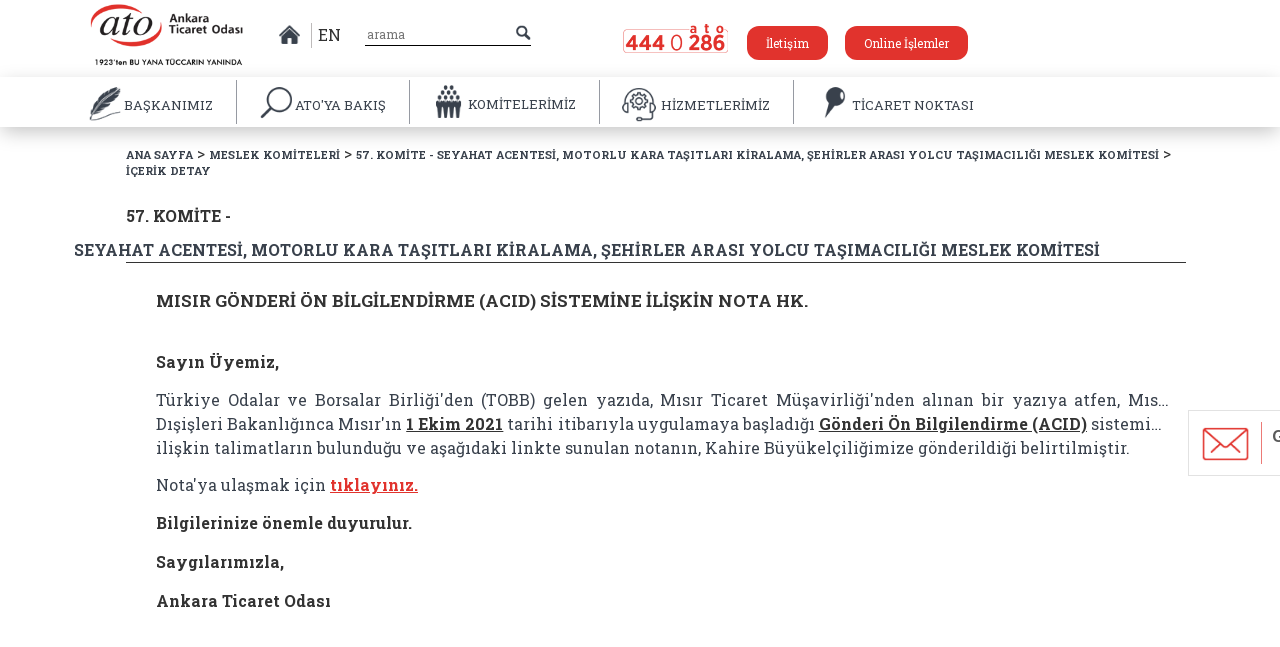

--- FILE ---
content_type: text/html; charset=iso-8859-9
request_url: https://atonet.org.tr/Komite/57/duyurular/13186_misir-gonderi-on-bilgilendirme-acid-sistemine-iliskin-nota-hk
body_size: 9896
content:
<!DOCTYPE html>

<html>
<head>
    <meta charset="utf-8">
    <meta http-equiv="Content-Type" content="text/html; charset=utf-8" />
    <meta name="viewport" content="width=device-width, initial-scale=1">
    <meta name="apple-itunes-app" content="app-id=1621286001">

    

    <!-- Global site tag (gtag.js) - Google Analytics -->
    <script async src="https://www.googletagmanager.com/gtag/js?id=UA-89300266-1"></script>
    <script>
        window.dataLayer = window.dataLayer || [];
        function gtag() { dataLayer.push(arguments); }
        gtag('js', new Date());

        gtag('config', 'UA-89300266-1');
    </script>

    <!-- Meta Pixel Code -->
    <script>
        !function (f, b, e, v, n, t, s) {
            if (f.fbq) return; n = f.fbq = function () {
                n.callMethod ?
                n.callMethod.apply(n, arguments) : n.queue.push(arguments)
            };
            if (!f._fbq) f._fbq = n; n.push = n; n.loaded = !0; n.version = '2.0';
            n.queue = []; t = b.createElement(e); t.async = !0;
            t.src = v; s = b.getElementsByTagName(e)[0];
            s.parentNode.insertBefore(t, s)
        }(window, document, 'script',
            'https://connect.facebook.net/en_US/fbevents.js');
        fbq('init', '804661578837102');
        fbq('track', 'PageView');
    </script>
    <noscript>
        <img height="1" width="1" style="display:none"
             src="https://www.facebook.com/tr?id=804661578837102&ev=PageView&noscript=1" />
    </noscript>
    <!-- End Meta Pixel Code -->

    <script src='https://www.google.com/recaptcha/api.js?hl=tr'></script>

    

    <link href="https://fonts.googleapis.com/css?family=Roboto+Slab:100,300,400,700&amp;subset=greek-ext,latin-ext" rel="stylesheet">
    <link href="/Content/font-awesome/css/font-awesome.min.css" rel="stylesheet" />
    <link rel="stylesheet" href="//code.jquery.com/ui/1.12.1/themes/base/jquery-ui.min.css">
    <link href="/Content/styles/toastr.min.css" rel="stylesheet" />
    <link href="/Content/js/tulios/example/css/style.css" rel="stylesheet">
    <link href="/Content/js/tulios/example/css/responsive.css" rel="stylesheet">
    <link href="/Content/js/owl/jquery.bxslider.css" rel="stylesheet">
    <link rel="stylesheet" href="/Content/styles/bootstrap.min.css" />
    <link rel="stylesheet" href="/Content/styles/bootstrap-theme.min.css" />
    <link class="rs-file" href="/Content/js/royalslider/royalslider.css" rel="stylesheet">
    <link class="rs-file" href="/Content/js/fancybox/jquery.fancybox.css" rel="stylesheet">
    <link class="rs-file" href="/Content/js/royalslider/skins/minimal-white/rs-minimal-white.css" rel="stylesheet">
    <link href="/Content/js/mobile/slicknav.css" rel="stylesheet" />
    <link rel="stylesheet" type="text/css" href="/Content/js/circlehover/css/common.css" />
    <link rel="stylesheet" type="text/css" href="/Content/js/circlehover/css/style5.css" />
    <link rel="stylesheet" type="text/css" href="/Content/styles/style.css" />

    <link rel="shortcut icon" href="/logo.ico" />
    <script src="/Content/js/jquery-1.10.2.min.js"></script>
    <title>Ankara Ticaret Odası Web Portali</title>

    <!--[if IE]>
            <style>
                header {
                height: 160px;
            }
            </style>
    <![endif]-->
</head>
<body>

    <div class="mobilelogo">
        <a href="/">
            <img src="/Content/imgs/logo-amblem.png" />
        </a>
    </div>

    <ul id="menu">
        <li>
            <a href="/">
                ANASAYFA
            </a>
        </li>
        <li>

            BAŞKANIMIZ
            <ul>
                <li><a href="/baskaninmesaji">Başkanın Mesajı</a></li>
                <li><a href="/baskanfotograflari">Fotoğraf Galerisi</a></li>
                <li><a href="/baskanOzgecmisi">Özgeçmiş</a></li>
                <li><a href="/baskanailetin">Başkana İletin</a></li>

            </ul>

        </li>
                        <li>

                            ATO&#39;YA BAKIŞ
                            <ul>
                                            <li>
                                                <a href="/ato-ya-bakis/oda-meclisi">Oda Meclisi </a>
                                            </li>
                                            <li>
                                                <a href="/ato-ya-bakis/oda-meclisi-baskanlik-divani">Oda Meclisi Başkanlık Divanı </a>
                                            </li>
                                            <li>
                                                <a href="/ato-ya-bakis/yonetim-kurulu">Y&#246;netim Kurulu </a>
                                            </li>
                                            <li>
                                                <a href="/ato-ya-bakis/meslek-komiteleri">Meslek Komiteleri </a>
                                            </li>
                                            <li>
                                                <a href="/ato-ya-bakis/disiplin-kurulu">Disiplin Kurulu </a>
                                            </li>
                                            <li>
                                                <a href="/ato-ya-bakis/kvkk">KVKK </a>
                                            </li>
                                            <li>
                                                <a href="/ato-ya-bakis/faaliyet-raporu">Faaliyet Raporu </a>
                                            </li>
                                            <li>
                                                <a href="/ato-ya-bakis/butce-ve-hesaplari-inceleme-komisyonu">B&#252;t&#231;e ve Hesapları İnceleme Komisyonu </a>
                                            </li>
                                            <li>
                                                <a href="/ato-ya-bakis/&#246;zel-ihtisas-komisyonlari">&#214;zel İhtisas Komisyonları </a>
                                            </li>
                                            <li>
                                                <a href="/ato-ya-bakis/calisma-gruplari">&#199;alışma Grupları </a>
                                            </li>
                                            <li>
                                                <a href="/ato-ya-bakis/yuksek-istisare-kurulu">Y&#252;ksek İstişare Kurulu </a>
                                            </li>
                                            <li>
                                                <a href="/ato-ya-bakis/genel-sekreterlik">Genel Sekreterlik </a>
                                            </li>
                                            <li>
                                                <a href="/ato-ya-bakis/tarihsel-gelisim">Tarihsel Gelişim </a>
                                            </li>
                                            <li>
                                                <a href="/ato-ya-bakis/organizasyon-yapisi">Organizasyon Yapısı </a>
                                            </li>
                                            <li>
                                                <a href="/ato-ya-bakis/stratejik-plan">Stratejik Plan </a>
                                            </li>
                                            <li>
                                                <a href="/ato-ya-bakis/vizyonumuz-ve-misyonumuz">Vizyonumuz ve Misyonumuz </a>
                                            </li>
                                            <li>
                                                <a href="/ato-ya-bakis/kalite-politikamiz">Kalite Politikamız </a>
                                            </li>
                                            <li>
                                                <a href="/ato-ya-bakis/mevzuat">Mevzuat </a>
                                            </li>
                                            <li>
                                                <a href="/ato-ya-bakis/kurumsal-kimlik">Kurumsal Kimlik </a>
                                            </li>

                            </ul>

                        </li>
                        <li>
                            <a href="/MeslekKomiteleri">
                                KOMİTELERİMİZ
                            </a>
                        </li>
                        <li>

                            HİZMETLERİMİZ
                            <ul>
                                            <li>
                                                <a href="/hizmetlerimiz/ticaret-sicili-islemleri">Ticaret Sicili İşlemleri </a>
                                            </li>
                                            <li>
                                                <a href="/hizmetlerimiz/&#252;yelik-hizmetleri">&#220;yelik Hizmetleri </a>
                                            </li>
                                            <li>
                                                <a href="/hizmetlerimiz/kapasite--ekspertiz-hizmetleri">Kapasite / Ekspertiz Hizmetleri </a>
                                            </li>
                                            <li>
                                                <a href="/hizmetlerimiz/ic-ticaret-islemleri">İ&#231; Ticaret İşlemleri </a>
                                            </li>
                                            <li>
                                                <a href="/hizmetlerimiz/dis-ticaret-islemleri">Dış Ticaret İşlemleri </a>
                                            </li>
                                            <li>
                                                <a href="/hizmetlerimiz/sanayi-belgelendirme-hizmetleri">Sanayi Belgelendirme Hizmetleri </a>
                                            </li>
                                            <li>
                                                <a href="/hizmetlerimiz/sigortacilik-hizmetleri">Sigortacılık Hizmetleri </a>
                                            </li>
                                            <li>
                                                <a href="/hizmetlerimiz/is-makinesi-tescil--rehin--kesin-ihrac-hizmetleri">İş Makinesi Tescil / Rehin / Kesin İhra&#231; Hizmetleri </a>
                                            </li>
                                            <li>
                                                <a href="/hizmetlerimiz/fire--zayiat-ve-randiman-oranlari-">Fire, Zayiat ve Randıman Oranları  </a>
                                            </li>
                                            <li>
                                                <a href="/hizmetlerimiz/azami-fiyat-tarifeleri">Azami Fiyat Tarifeleri </a>
                                            </li>
                                            <li>
                                                <a href="/hizmetlerimiz/hizmet-standardi-tablolari">Hizmet Standardı Tabloları </a>
                                            </li>
                                            <li>
                                                <a href="/hizmetlerimiz/2026-yili-derecelerine-gore-aidat-tarifesi-">2026 Yılı Derecelerine G&#246;re Aidat Tarifesi  </a>
                                            </li>
                                            <li>
                                                <a href="/hizmetlerimiz/2026-yili-kayit-&#252;creti-tarifesi-">2026 Yılı Kayıt &#220;creti Tarifesi  </a>
                                            </li>

                            </ul>

                        </li>
                        <li>

                            TİCARET NOKTASI
                            <ul>
                                            <li>
                                                <a href="/ticaret-noktası/&#252;ye-bilgileri">&#220;ye Bilgileri </a>
                                            </li>
                                            <li>
                                                <a href="/ticaret-noktası/istatistiki-veriler">İstatistiki Veriler </a>
                                            </li>
                                            <li>
                                                <a href="/ticaret-noktası/bilgi-notlari-ve-raporlar-">Bilgi Notları ve Raporlar  </a>
                                            </li>

                            </ul>

                        </li>
                        <li>

                            TİCARET AKADEMİSİ
                            <ul>

                            </ul>

                        </li>





    </ul>

    



    

    <a href="https://portal.atonet.org.tr/preview/67dbb266-9a08-407e-94f1-098211a42fa4/login.htm" target="_blank" class="bize-ulasin-a" >
        <div class="bize-ulasin" style="margin-bottom:150px">
            <span class="bize-ulasn-img"><img src="/Content/imgs/bizeulasin-ikon.png" /></span>
            <span class="ulasin-yazisi">Görüşlerinizi<br />Paylaşın</span>
        </div>
    </a>


    <header>
        <div class="container">
            <div class="row menuusturow">
                <div class="col-md-2 logo">
                    <a href="/"> <img src="/Content/imgs/logo.png" class="img-responsive " /> </a>
                </div>
                <div class="col-md-1 middle-verticle" style="width:140px;">
                    <span class="header-home-ikon"> <a href="/"><img src="/Content/imgs/home-icon.png"> </a> </span>
                    <!--<span class="tr-dil"> <a href="#"><img src="~/Content/imgs/tr-dil.png"> </a> </span>-->
                    <span class="tr-dil" style="display:block;    border-right: 0;"> <a href="/en" class="entitlelink">EN </a></span>
                    <!-- <span class="tr-dil"> <a href="#"><img src="~/Content/imgs/fr-dil.png"> </a></span>
                     <span class="en-dil"> <a href="#"><img src="~/Content/imgs/gr-dil.png"> </a></span>-->
                </div>
                <div class="col-md-2 middle-verticle headerserach">
                    <form action="/SiteIciArama"><input type="text" placeholder="arama" name="SearchString"></form>
                    <img src="/Content/imgs/small-search-icon.png" class="smallsearchicon">
                </div>

                <div class="col-md-5 header-right-part">
                    <a class="atotel-header"><img src="/Content/imgs/ato-tel.png"> </a>
                    <a href="/Iletisim">  <span class="sizenyakinato"> İletişim </span> </a>
                    <a href="https://portal.atonet.org.tr/preview/67dbb266-9a08-407e-94f1-098211a42fa4/login.htm" target="_blank">  <span class="sizenyakinato"> Online İşlemler </span> </a>
                    
                </div>

            </div>
        </div>
        <div class="row menu-wrapper">
            <div class="container altmenukontrolicin">
                <ul class="menu ">
                    <li class="menu-item ato-amblem">
                        <a href="/">
                            <img src="/Content/imgs/logo-amblem.png" />
                        </a>
                    </li>

                                    <a href="#" class="altmenukontrolicin">
                                    <li class="menu-item altmenukontrolicin" data-sub="baskaninMesajiSub" data-id="2" data-name="baskanin-mesaji">
                                        <img src="/Content/imgs/men-icon1.png" class="menuitemimg altmenukontrolicin" />
                                        <img src="/Content/imgs/men-icon1-hover.png" class="menuitemimg hover altmenukontrolicin" />
                                        <span class="altmenukontrolicin">BAŞKANIMIZ</span>
                                        <img src="/Content/imgs/menu-arrow-down.png" class="menu-arrow-down altmenukontrolicin">
                                    </li>
                                    </a>
                                <!--if (item.MenuAdi == "TİCARET AKADEMİSİ")
                                {
                                    <a class="altmenukontrolicin" href="https://atoegitim.atonet.org.tr/" target="_blank">-->
                                <!--<li class="menu-item" data-id="2" data-name="e-ankara">
                                            <img src="~/Content/imgs/men-icon7.png" class="menuitemimg" />
                                            <img src="~/Content/imgs/men-icon7-hover.png" class="menuitemimg hover" />
                                            <span data-komitelerimiz="true" class="altmenukontrolicin">BAŞKANIMIZ </span>
                                        </li>
                                    </a>
                                }-->
                                    <a href="#" class="altmenukontrolicin">
                                    <li class="menu-item" data-sub="subMenu" data-id="529" data-name="ato-ya-bakis">
                                        <img src="/Content/imgs/men-icon2.png" class="menuitemimg" />
                                        <img src="/Content/imgs/men-icon2-hover.png" class="menuitemimg hover" />
                                        <span class="altmenukontrolicin">ATO&#39;YA BAKIŞ</span>
                                        <img src="/Content/imgs/menu-arrow-down.png" class="menu-arrow-down">
                                    </li>
                                    </a>
                                <!--if (item.MenuAdi == "TİCARET AKADEMİSİ")
                                {
                                    <a class="altmenukontrolicin" href="https://atoegitim.atonet.org.tr/" target="_blank">-->
                                <!--<li class="menu-item" data-id="529" data-name="e-ankara">
                                            <img src="~/Content/imgs/men-icon7.png" class="menuitemimg" />
                                            <img src="~/Content/imgs/men-icon7-hover.png" class="menuitemimg hover" />
                                            <span data-komitelerimiz="true" class="altmenukontrolicin">ATO&#39;YA BAKIŞ </span>
                                        </li>
                                    </a>
                                }-->
                                    <a href="/MeslekKomiteleri" class="altmenukontrolicin">
                                    <li class="menu-item">
                                        <img src="/Content/imgs/men-icon3.png" class="menuitemimg" />
                                        <img src="/Content/imgs/men-icon3-hover.png" class="menuitemimg hover" />
                                        <span data-komitelerimiz="true" class="altmenukontrolicin">KOMİTELERİMİZ</span>
                                    </li>
                                    </a>
                                <!--if (item.MenuAdi == "TİCARET AKADEMİSİ")
                                {
                                    <a class="altmenukontrolicin" href="https://atoegitim.atonet.org.tr/" target="_blank">-->
                                <!--<li class="menu-item" data-id="506" data-name="e-ankara">
                                            <img src="~/Content/imgs/men-icon7.png" class="menuitemimg" />
                                            <img src="~/Content/imgs/men-icon7-hover.png" class="menuitemimg hover" />
                                            <span data-komitelerimiz="true" class="altmenukontrolicin">KOMİTELERİMİZ </span>
                                        </li>
                                    </a>
                                }-->
                                    <a href="#" class="altmenukontrolicin">
                                    <li class="menu-item" data-sub="subMenu" data-id="24" data-name="hizmetlerimiz">
                                        <img src="/Content/imgs/men-icon4.png" class="menuitemimg" />
                                        <img src="/Content/imgs/men-icon4-hover.png" class="menuitemimg hover" />
                                        <span class="altmenukontrolicin">HİZMETLERİMİZ </span>
                                        <img src="/Content/imgs/menu-arrow-down.png" class="menu-arrow-down">
                                    </li>
                                    </a>
                                <!--if (item.MenuAdi == "TİCARET AKADEMİSİ")
                                {
                                    <a class="altmenukontrolicin" href="https://atoegitim.atonet.org.tr/" target="_blank">-->
                                <!--<li class="menu-item" data-id="24" data-name="e-ankara">
                                            <img src="~/Content/imgs/men-icon7.png" class="menuitemimg" />
                                            <img src="~/Content/imgs/men-icon7-hover.png" class="menuitemimg hover" />
                                            <span data-komitelerimiz="true" class="altmenukontrolicin">HİZMETLERİMİZ </span>
                                        </li>
                                    </a>
                                }-->
                                    <a href="#" class="altmenukontrolicin">
                                    <li class="menu-item" data-sub="subMenu" data-id="675" data-name="ticaret-noktasi">
                                        <img src="/Content/imgs/men-icon5.png" class="menuitemimg" />
                                        <img src="/Content/imgs/men-icon5-hover.png" class="menuitemimg hover" />
                                        <span class="altmenukontrolicin">TİCARET NOKTASI</span>
                                        <img src="/Content/imgs/menu-arrow-down.png" class="menu-arrow-down">
                                    </li>
                                    </a>
                                <!--if (item.MenuAdi == "TİCARET AKADEMİSİ")
                                {
                                    <a class="altmenukontrolicin" href="https://atoegitim.atonet.org.tr/" target="_blank">-->
                                <!--<li class="menu-item" data-id="675" data-name="e-ankara">
                                            <img src="~/Content/imgs/men-icon7.png" class="menuitemimg" />
                                            <img src="~/Content/imgs/men-icon7-hover.png" class="menuitemimg hover" />
                                            <span data-komitelerimiz="true" class="altmenukontrolicin">TİCARET NOKTASI </span>
                                        </li>
                                    </a>
                                }-->
                                <!--if (item.MenuAdi == "TİCARET AKADEMİSİ")
                                {
                                    <a class="altmenukontrolicin" href="https://atoegitim.atonet.org.tr/" target="_blank">-->
                                <!--<li class="menu-item" data-id="741" data-name="e-ankara">
                                            <img src="~/Content/imgs/men-icon7.png" class="menuitemimg" />
                                            <img src="~/Content/imgs/men-icon7-hover.png" class="menuitemimg hover" />
                                            <span data-komitelerimiz="true" class="altmenukontrolicin">TİCARET AKADEMİSİ </span>
                                        </li>
                                    </a>
                                }-->

                </ul>
            </div>
        </div>
    </header>
    <div class="sub-menu baskaninMesajiSub">
        <div class="container baskan-sub-container altmenukontrolicins">
            <div class="baskan-image altmenukontrolicin">
                <img src="/Content/imgs/baskan-image.jpg" class="altmenukontrolicin">
            </div>
            <ul class="submenu baskanin-mesaji">
                <li class="altmenukontrolicin"><a href="/baskaninmesaji" class="altmenukontrolicin"><img src='/Content/imgs/arrow-right.png' class="altmenukontrolicin" /><span class="altmenukontrolicin">Başkanın Mesajı</span></a></li>
                <li class="altmenukontrolicin"><a href="/baskanfotograflari" class="altmenukontrolicin"><img src='/Content/imgs/arrow-right.png' class="altmenukontrolicin" /><span class="altmenukontrolicin">Fotoğraf Galerisi</span></a></li>
                <li class="altmenukontrolicin"><a href="/baskanOzgecmisi" class="altmenukontrolicin"><img src='/Content/imgs/arrow-right.png' class="altmenukontrolicin" /><span class="altmenukontrolicin">Özgeçmiş</span></a></li>
                
                <li class="altmenukontrolicin"><a href="https://portal.atonet.org.tr/preview/67dbb266-9a08-407e-94f1-098211a42fa4/login.htm" class="altmenukontrolicin"><img src='/Content/imgs/arrow-right.png' class="altmenukontrolicin" /><span class="altmenukontrolicin">Başkana İletin</span></a></li>
            </ul>
        </div>
    </div>
    <div class="sub-menu subMenu">
        <div class="container  altmenukontrolicin">
            <ul class="submenu diger"></ul>
        </div>
    </div>
    


<div class="row komiteustsinif">
    <div class="container">
        <div class="sitemap-yol"><a href="/">ANA SAYFA </a> > <a href="/MeslekKomiteleri"> MESLEK KOMİTELERİ</a> > <a href="/Komite/57">57. KOMİTE - SEYAHAT ACENTESİ, MOTORLU KARA TAŞITLARI KİRALAMA, ŞEHİRLER ARASI YOLCU TAŞIMACILIĞI MESLEK KOMİTESİ</a> > <a> İÇERİK DETAY</a> </div>
    </div>
</div>
<div class="row">
    <div class="container baslik-container">
        <h6 class="sayfa-baslik">57. KOMİTE - <h5 class="sayfa-baslik">SEYAHAT ACENTESİ, MOTORLU KARA TAŞITLARI KİRALAMA, ŞEHİRLER ARASI YOLCU TAŞIMACILIĞI MESLEK KOMİTESİ</h5></h6>
        <span class="col-md-12 horizontal-row komiteanasayfa"></span>
    </div>
</div>
<div class="row">
    <div class="container">
        <div class="col-md-12">
                                        <div class="row haber-detay">
                                            <div class="container baslik-container">
                                                <h6 class="sayfa-baslik haberdetaybaslik">MISIR G&#214;NDERİ &#214;N BİLGİLENDİRME (ACID) SİSTEMİNE İLİŞKİN NOTA HK.</h6>
                                            </div>
                                        </div>
                                        <div class="row haber-detay">
                                            <div class="container slider-wrapper ">
                                                <div class="col-md-11 komiteslider">
                                                    <div class="haber-content">
                                                        <p><strong>  </strong> </p>
                                                        <p><strong><span style="font-size: 12pt;">Sayın Üyemiz,</span></strong><div><p style="margin-bottom:0cm;margin-bottom:.0001pt;text-align: justify;line-height:normal;text-autospace:none"><span style="font-size: 12pt;"><span style="Times New Roman';font-family:Arial">Türkiye Odalar ve Borsalar Birliği&#39;den (TOBB) gelen yazıda, </span>Mısır Ticaret Müşavirliği&#39;nden alınan bir yazıya atfen, Mısır Dışişleri Bakanlığınca Mısır&#39;ın <strong><span style="text-decoration: underline;">1 Ekim 2021</span></strong> tarihi itibarıyla uygulamaya başladığı <strong><span style="text-decoration: underline;">Gönderi Ön Bilgilendirme (ACID)</span></strong> sistemine ilişkin talimatların bulunduğu ve aşağıdaki linkte sunulan notanın, Kahire Büyükelçiliğimize gönderildiği belirtilmiştir.</span></p><span style="font-size: 12pt;">  </span><p style="margin-bottom:0cm;margin-bottom:.0001pt;text-align: justify;line-height:normal;text-autospace:none"><span style="font-size: 12pt;">Nota&#39;ya ulaşmak için <strong><a href="https://www.atonet.org.tr/Yuklemeler/ticari_belgelendirme_mudurlugu/CircularNoteNo62.pdf" target="_blank">tıklayınız.</a></strong></span></p><span style="font-size: 12pt;">          </span><p style="text-align:justify"><span style="font-size: 12pt;"><strong>Bilgilerinize önemle duyurulur.</strong></span></p><p style="text-align:justify"><span style="font-size: 12pt;"><strong>Saygılarımızla,</strong></span></p><p style="text-align:justify"><span style="font-size: 12pt;"><strong>Ankara Ticaret Odası</strong></span></p><br /></div></p>
                                                    </div>
                                                </div>
                                            </div>
                                        </div>

        </div>
    </div>
</div>

<style>
    .haber-detay img.responsive {
        width: 70%;
        margin-bottom: 0px;
        margin-left: 100px;
    }
</style>

    <footer>


        <div class="row footerlinks">

            <div class="container">
                <div class="col-md-12 footerlinks-inner">


                    <div class="col-md-12  col-xs-10">



                        <ul class="footeriletisim">
                            <li class="col-md-2">
                                <img class="footer-three-logo " src="/Content/imgs/footer-sponsor-logo-v2.png" />
                            </li>

                            <li class="col-md-3" ">
                                <div class="footer-atotel">
                                    <a><img src="/Content/imgs/ato-tel.png" /></a>
                                </div>
                                <div class="footer-socials">
                                    <a href="https://twitter.com/atokurumsal" class="tw" target="_blank"><img src="/Content/imgs/footer-tw.png" style="width:22px;height:22px"> </a>
                                    <a href="https://tr-tr.facebook.com/atokurumsal" class="face" target="_blank"><img src="/Content/imgs/footer-face.png"> </a>
                                    <a href="https://www.instagram.com/ankaraticaretodasi/" class="inst" target="_blank"><img src="/Content/imgs/footer-inst.png"> </a>
                                    <a href="https://www.youtube.com/channel/UC5lciPWY0XnC0pXdbgHM7xg" class="inst youtube" style="border: none;" target="_blank"><img src="/Content/imgs/youtube-icon.png"> </a>
                                </div>
                                
                            </li>

                            <li class="col-md-3">
                                <img src="/Content/imgs/flocation-icon.png"> <span>
                                    Söğütözü Mahallesi 2176. Cadde No: 1/1 06530 <br />
                                    Çankaya/ANKARA
                                </span>
                            </li>
                            <div class="footeriletisimbilgileriwrapper">
                            <li class="col-md-2"><img src="/Content/imgs/fphone-icon.png"><span>(312) 201 81 00 - 01</span></li>
                            <li class="col-md-2"><img src="/Content/imgs/ffax-icon.png"><span>(312) 285 91 60</span></li>
                            <li class="col-md-2"><img src="/Content/imgs/fpost-icon.png"><span><a href="mailto:iletisim@atonet.org.tr">iletisim@atonet.org.tr</a></span></li>
                            <li class="col-md-2"><img src="/Content/imgs/info.png" style="width:23px;"><span style="margin:0 !important; margin-left:5px; padding-left: 5px;"><a href="/BilgiEdinmeKanunu"> Bilgi Edinme</a></span></li>
                            <li class="col-md-2"><img src="/Content/imgs/info.png" style="width:23px;"><span style="margin:0 !important; margin-left:5px; padding-left: 5px;"><a href="https://forms.gle/31GKPaBnj382Aa5f7" class="inst youtube" style="border: none;" target="_blank"> Anket Katılım</a></span></li>
                    </div>
                    </ul>
                </div>

            </div>
        </div>

        </div>

        <div class="footer-line"><img src="/Content/imgs/footer-bottom-image.jpg" /></div>
    </footer>
    <style>
        .BilgiEdinme {
            font-size: 20px;
            color: #e1312b;
            position: relative;
            left: -110px;
            top: 20px;
        }

        .toast-message {
            color: #fff !important;
        }

        .toast-top-center {
            top: 30% !important;
            font-size: 18px !important;
        }

        .toast.toast-error {
            opacity: 1 !important;
        }

        .ToastrCover {
            position: fixed;
            left: 0;
            top: 0;
            right: 0;
            bottom: 0;
            background: rgba(0,0,0,.4);
            display: none;
            z-index: 3;
            /* END EXTERNAL S*/
        }

        #toast-container {
            z-index: 999999;
            background: rgba(0,0,0,.4);
            position: fixed;
            left: 0;
            top: 0 !important;
            right: 0;
            bottom: 0;
        }

            #toast-container.toast-bottom-center > div, #toast-container.toast-top-center > div {
                top: 50%;
            }
    </style>







    <script type="text/javascript" src="/Content/js/modernizr-2.6.2.min.js"></script>
    <script src="https://maxcdn.bootstrapcdn.com/bootstrap/3.3.7/js/bootstrap.min.js" integrity="sha384-Tc5IQib027qvyjSMfHjOMaLkfuWVxZxUPnCJA7l2mCWNIpG9mGCD8wGNIcPD7Txa" crossorigin="anonymous"></script>
    <script class="rs-file" src="/Content/js/royalslider/jquery.royalslider.min.js"></script>
    <script type="text/javascript" src="/Content/js/tulios/example/js/script.js" charset="utf-8"></script>
    <script type="text/javascript" src="/Content/js/tulios/src/jquery.silver_track.js" charset="utf-8"></script>
    <script type="text/javascript" src="/Content/js/tulios/src/plugins/jquery.silver_track.navigator.js" charset="utf-8"></script>
    <script type="text/javascript" src="/Content/js/tulios/src/plugins/jquery.silver_track.bullet_navigator.js" charset="utf-8"></script>
    <script type="text/javascript" src="/Content/js/tulios/src/plugins/jquery.silver_track.remote_content.js" charset="utf-8"></script>
    <script type="text/javascript" src="/Content/js/tulios/src/plugins/jquery.silver_track.responsive_hub_connector.js" charset="utf-8"></script>
    <script type="text/javascript" src="/Content/js/tulios/src/plugins/jquery.silver_track.css3_animation.js" charset="utf-8"></script>
    <script type="text/javascript" src="/Content/js/tulios/src/plugins/jquery.silver_track.circular_navigator.js" charset="utf-8"></script>
    <script type="text/javascript" src="/Content/js/tulios/example/js/example7.js" charset="utf-8"></script>
    <script src="https://code.jquery.com/ui/1.12.1/jquery-ui.min.js"></script>
    <script src="/Content/js/owl/jquery.bxslider.js" data-cover></script>
    <script class="rs-file" src="/Content/js/verticle-news/jquery.newsTicker.min.js"></script>
    <script type="text/javascript" src="/Content/js/fancybox/jquery.fancybox.js" charset="utf-8"></script>
    <script src="/Content/js/toastr.min.js"></script>
    <script src="/Content/js/mobile/jquery.slicknav.js"></script>
    <script type="text/javascript" src="/Content/js/script.js"></script>
    <script>
        toastr.options = {
            "closeButton": true,
            "debug": false,
            "newestOnTop": false,
            "progressBar": false,
            "positionClass": "toast-top-center",
            "preventDuplicates": true,
            "onclick": null,
            "showDuration": "300",
            "hideDuration": "1000",
            "timeOut": "0",
            "extendedTimeOut": "0",
            "showEasing": "swing",
            "hideEasing": "linear",
            "showMethod": "fadeIn",
            "hideMethod": "fadeOut",
            "tapToDismiss": false,
            "onShown": function () {
                $(".ToastrCover").show();
            },
            "onHidden": function () {
                $(".ToastrCover").hide();
            }
        };
    </script>
    <script>
        $('.menu-item').closest("a").hover(function () {
            var thisssSpan = $(this).find('li').find('span');

            if ($(thisssSpan).attr('data-komitelerimiz') != 'true') {


                var self = $(thisssSpan).parent(), id = self.attr("data-id"), ustMenu = self.attr("data-name");
                //console.log(id);
                $.ajax({
                    async: false,
                    url: '/AltMenuleriGetirIdIle' + '?iMenuId' + id,
                    contentType: "application/json; charset=utf-8",
                    type: "POST",
                    data: JSON.stringify({ 'iMenuId': id }),
                    //dataType: 'json',
                    success: function (data) {
                       //console.log(Math.ceil(data.length / 3));

                        var countsubs = Math.ceil(data.length / 3);
                        $('.submenu.diger').empty();

                        var my_buffer = 0;

                        var subMenuContent = '<div class="altmenukontrolicin">';
                        $.each(data, function (i, e) {
                            my_buffer++;
                            subMenuContent += "<li class='altmenukontrolicin'><a class='altmenukontrolicin' href=/" + ustMenu + "/" + e.MenuSeoLink + "><img  class='altmenukontrolicin' src='/Content/imgs/arrow-right.png'/><span  class='altmenukontrolicin'>" + e.MenuAdi + "</span></a> </li>";

                            if (my_buffer == countsubs) {
                                subMenuContent += '</div><div  class="altmenukontrolicin">';
                                my_buffer = 0;
                            }
                        });
                        if (my_buffer != countsubs) {
                            subMenuContent += '</div>';
                        }

                        $('.submenu.diger').append(subMenuContent);
                    },
                    error: function (response) { toastr.warning('Alt Menüler Yüklenemedi. Lütfen Sayfayı Yenileyin.'); }
                });
            }
        });
    </script>
    <script>
        var _pproject = _pproject || [];
        _pproject.push(["_project_token", "c0e1e26a-8fed-4cc2-add4-556666609497"]);

        (function () {
            var pp = document.createElement("script");
            pp.type = "text/javascript";
            pp.defer = true;
            pp.src = "https://app.palmate.ai/iframe/popup.js";
            var s = document.getElementsByTagName("script")[0];
            s.parentNode.insertBefore(pp, s);
        })();
    </script>
</body>
</html>


--- FILE ---
content_type: application/javascript
request_url: https://atonet.org.tr/Content/js/tulios/example/js/example7.js
body_size: 605
content:
jQuery(function () { var t = $("#example-7"), a = t.parents(".track"), e = t.silverTrack(SilverTrackExample.defaults); e.install(new SilverTrack.Plugins.Navigator({ prev: $("a.prev.tt", a), next: $("a.next.tt", a) })), e.install(new SilverTrack.Plugins.BulletNavigator({ container: $(".bullet-pagination", a) })), e.install(new SilverTrack.Plugins.CircularNavigator({ autoPlay: !1, duration: 5e3 })), e.install(new SilverTrack.Plugins.Css3Animation({ delayUnit: "s", autoHeightDuration: 300, autoHeightEasing: "easeInOutCubic", autoHeightDelay: 1 })), e.install(new SilverTrack.Plugins.ResponsiveHubConnector({ layouts: ["phone", "small-tablet", "tablet", "web"], onReady: function (t, a, e) { a.onChange(t, a, e) }, onChange: function (t, a, e) { t.options.mode = "horizontal", t.options.autoheight = !1, t.options.perPage = 1, "small-tablet" === e.layout ? t.options.perPage = 1 : "phone" === e.layout && (t.options.mode = "vertical", t.options.perPage = 1, t.options.autoHeight = !0), t.restart({ keepCurrentPage: !0 }) } })), e.start() });